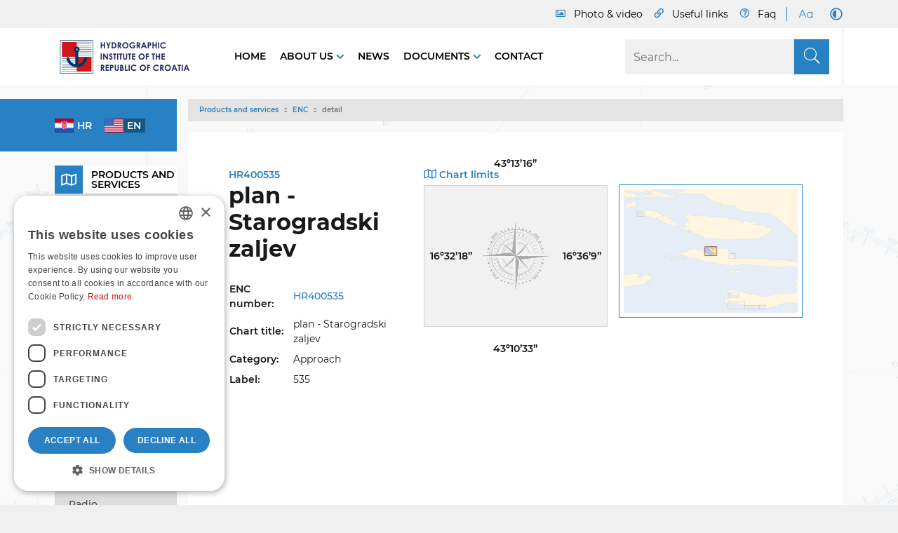

--- FILE ---
content_type: text/html; charset=utf-8
request_url: https://www.hhi.hr/en/products-and-services/enc/detail/emid/2425
body_size: 16070
content:
<!DOCTYPE html>
<html  lang="en-US">
<head id="Head"><meta name="viewport" content="width=device-width, initial-scale=1, shrink-to-fit=no" />     
          <!-- Google Tag Manager -->
          <script>(function(w,d,s,l,i){w[l]=w[l]||[];w[l].push({'gtm.start':
          new Date().getTime(),event:'gtm.js'});var f=d.getElementsByTagName(s)[0],
          j=d.createElement(s),dl=l!='dataLayer'?'&l='+l:'';j.async=true;j.src=
          'https://www.googletagmanager.com/gtm.js?id='+i+dl;f.parentNode.insertBefore(j,f);
          })(window,document,'script','dataLayer','GTM-MH75SFX2');</script>
          <!-- End Google Tag Manager -->
        <meta content="text/html; charset=UTF-8" http-equiv="Content-Type" /><title>
	detail | HHI
</title><meta id="MetaRobots" name="robots" content="INDEX, FOLLOW" /><link href="/DependencyHandler.axd/7af9f13b4b0d3200676dcc89aa152413/137/css" type="text/css" rel="stylesheet"/><script src="/DependencyHandler.axd/9b6abf95bc234f437fe51397c3e348e3/137/js" type="text/javascript"></script><link rel='SHORTCUT ICON' href='/Portals/0/favicon.ico?ver=-vwtZjyv7pAka3qIwR0wmw%3d%3d' type='image/x-icon' />     
        
<!-- Global site tag (gtag.js) - Google Analytics -->
<script async src="https://www.googletagmanager.com/gtag/js?id=G-C6JTBWDMSV"></script>
<script>
  window.dataLayer = window.dataLayer || [];
  function gtag(){dataLayer.push(arguments);}
  gtag('js', new Date());

  gtag('config', 'G-C6JTBWDMSV');
</script>

			   
        
		  <meta name="mobile-web-app-capable" content="yes" /><meta name="apple-mobile-web-app-title" content="StarterKit" /><meta name="application-name" content="StarterKit" /><meta name="msapplication-TileColor" content="#2b5797" /><meta name="msapplication-TileImage" content="/Portals/_default/Skins/Sistemi.Bootstrap4/images/favicons/ms-icon-144x144.png?v=dLLkRzL3MB" /><meta name="msapplication-config" content="/Portals/_default/Skins/Sistemi.Bootstrap4/images/favicons/browserconfig.xml?v=dLLkRzL3MB" /><meta name="theme-color" content="#ffffff" /></head>
<body id="Body" class=" tab-id-224 tab-level-2 root-id-152 lang-en c-page--inner portal-0 c-page--default ">     
					<!-- Google Tag Manager (noscript) --> 
					<noscript><iframe src="https://www.googletagmanager.com/ns.html?id=GTM-MH75SFX2"
					height="0" width="0" style="display:none;visibility:hidden"></iframe></noscript>
					<!-- End Google Tag Manager (noscript) -->
				

    <form method="post" action="/en/products-and-services/enc/detail/emid/2425" id="Form" enctype="multipart/form-data">
<div class="aspNetHidden">
<input type="hidden" name="__EVENTTARGET" id="__EVENTTARGET" value="" />
<input type="hidden" name="__EVENTARGUMENT" id="__EVENTARGUMENT" value="" />
<input type="hidden" name="__VIEWSTATE" id="__VIEWSTATE" value="Y8sqEzGroMHg2so8Z1KM6rKGagCU23VDfwdZK3BsxuDY6jCYdhqpBnLkdDObjug88leJKPQx31CfosYa273/RnxDc6GDn+u+2gK/d/tEze8v/[base64]/JCl7sf1nbZfaxJOzVoIWJaQ6oe+JoguIz8CfStL8Bv3zIZQzoRWr0q2w8YznzueJuQcJZSobAEpTyvUqXIN4V32KcjUIbc95jHO13wrJinoTsqkgkuQhfq+rW2NTGeQ/Fowgsjj3iDUqn9HZe17unmSD0/4dvKc0R84bQJOkck5PhGfNwcBgnpSouD2dyuaVdoMrVYKm32MIso7mNqAFVj+Tf6vKrPbsLhBeRBShN/Bp1kQHTeRXOgJsw0yTm0/bshelDpILK/k+MrgJiVttaZ2Y5LkYZ9tuJlNYwnw3lh+Qz9urFKY+EG2WZ9HW4FhdNZ7wHW7R3F2KNABekJDf+o0eVQJw/oH7JNok/m80USOb24Gy7Afxd2v5t8wupAZUYRn6pbC+egg/z9WTaCcsphfuD0tOvvnOlcHTY2e3wpcvKhcq4lWzjw+LrgnWcgAu8emeq9j43+F9rjixDCv9zUiDaA3mdavZ55Eg1wLcF/SbHeyXAnhxz+KLzUKgUOBVHBwcXz1A9mXje9kcHvY5ucwhDkdnL3V2eiXznlXJNyAa0FkKjkkIeV3g93iyQZMzUxV6hM6Sej4ToRwlQAOrB8pdZ+o61w+qzpK3mmKQaU8nI8z0jwVEaiLl/IuqQfPFhDcUjOUaQiuqNj4J4+Tivh9idNNlDIQh5TPmOnAo5vJSqRedLy/ROrUO7CcZrafr1q8japGbdA78nsGxRHwRwOP0vwX8FqDeV9ZQ5SVnZrcbzhnz" />
</div>

<script type="text/javascript">
//<![CDATA[
var theForm = document.forms['Form'];
if (!theForm) {
    theForm = document.Form;
}
function __doPostBack(eventTarget, eventArgument) {
    if (!theForm.onsubmit || (theForm.onsubmit() != false)) {
        theForm.__EVENTTARGET.value = eventTarget;
        theForm.__EVENTARGUMENT.value = eventArgument;
        theForm.submit();
    }
}
//]]>
</script>


<script src="/WebResource.axd?d=pynGkmcFUV2Rg9zBbFkeq-l0KEE2mWyErQHTnSoBJ5INIkBBCaicioLNEP41&amp;t=638465094520000000" type="text/javascript"></script>


<script src="/ScriptResource.axd?d=NJmAwtEo3Ira9tN1K6S-RbmQSaXLA7IRbPW2x_tzzEtJwUAU64lBywcGYaI1wPUDPv5Djl1l-oMT-n-0EhNxAOBL-WAHfioUXM3mdbMTQosQ_kexquZ0jz1TDYMzHYrjtSpTGQ2&amp;t=2e7d0aca" type="text/javascript"></script>
<script src="/ScriptResource.axd?d=dwY9oWetJoIL_XOodtg5DCRjKe4Vit9F4wgYvx0hKQybXJRQHsNpGM5VgN2eDmr7T7DQO2tg41AuhP-WZS5eSa6zLSF05tT_hufEyl7ticq7HvHAR79Qqzk1S8c6KpYHlhg06uT_d41oXRk30&amp;t=2e7d0aca" type="text/javascript"></script>
<div class="aspNetHidden">

	<input type="hidden" name="__VIEWSTATEGENERATOR" id="__VIEWSTATEGENERATOR" value="CA0B0334" />
	<input type="hidden" name="__VIEWSTATEENCRYPTED" id="__VIEWSTATEENCRYPTED" value="" />
	<input type="hidden" name="__EVENTVALIDATION" id="__EVENTVALIDATION" value="XX7numGppjDdeggtdtF2h0yWu/ZYqr6SIprWCO3eGk9ZpNUI++8WaGOx1wkhT0g4yqTwe7bri8kPQncWBoqS9AkdAH6kDbaNi0kdmaH4EU8ya8ACWRm9ZWxQLH5JhbEWjjS4rwlhwRKj0ttlXYVrSzVhM6v3LA4EYDltsFNQDiQ6UH15tV5+4anJPbcxaXsCzixijw==" />
</div><script src="/DependencyHandler.axd/78521b34cc1e03c43a8fdaf19a8227e9/137/js" type="text/javascript"></script>
<script type="text/javascript">
//<![CDATA[
Sys.WebForms.PageRequestManager._initialize('ScriptManager', 'Form', [], [], [], 90, '');
//]]>
</script>

        
        
        



















          <script>
			const bodyHasClass = document.body.classList.contains(
					'lang-hr'
					);
			var lang = '';
			if (bodyHasClass) {
			lang = 'hr';
			} else {
			lang = 'en';
			}
			document.write('<script async src="https://api.omoguru.com/omoguruwidget/js/OmoWidget_v2.js" client-url="https://api.omoguru.com/omoguruwidget/config/hhi.json" lang="' + lang + '"><\/script>');
          </script>

<div class="l-page">
   <header class="l-header">
      <div class="c-search-overlay js-search-overlay d-none">
	<div class="c-search-overlay__wrapper container">

		<a class="c-search-overlay__close-button js-toggle-search-overlay">
			<svg xmlns="http://www.w3.org/2000/svg" width="20" height="20" viewBox="0 0 15 15"
			fill="none" stroke="blue">
				<path stroke-width="2.5" stroke-miterlimit="10" d="M15 0L0 15M0 0l15 15"></path>
			</svg>
		</a>

		<section class="c-search-overlay__content">
			<div class="c-search-form">
				<span id="dnn_dnnSearchOverlay_ClassicSearch">
    
    
    <span class="searchInputContainer" data-moreresults="See More Results" data-noresult="No Results Found">
        <input name="dnn$dnnSearchOverlay$txtSearch" type="text" maxlength="255" size="20" id="dnn_dnnSearchOverlay_txtSearch" class="NormalTextBox" aria-label="Search" autocomplete="off" placeholder="Search..." />
        <a class="dnnSearchBoxClearText" title="Clear search text"></a>
    </span>
    <a id="dnn_dnnSearchOverlay_cmdSearch" class="c-search-form__button js-search-form__button" href="javascript:__doPostBack(&#39;dnn$dnnSearchOverlay$cmdSearch&#39;,&#39;&#39;)">Search</a>
</span>


<script type="text/javascript">
    $(function() {
        if (typeof dnn != "undefined" && typeof dnn.searchSkinObject != "undefined") {
            var searchSkinObject = new dnn.searchSkinObject({
                delayTriggerAutoSearch : 400,
                minCharRequiredTriggerAutoSearch : 2,
                searchType: 'S',
                enableWildSearch: true,
                cultureCode: 'en-US',
                portalId: -1
                }
            );
            searchSkinObject.init();
            
            
            // attach classic search
            var siteBtn = $('#dnn_dnnSearchOverlay_SiteRadioButton');
            var webBtn = $('#dnn_dnnSearchOverlay_WebRadioButton');
            var clickHandler = function() {
                if (siteBtn.is(':checked')) searchSkinObject.settings.searchType = 'S';
                else searchSkinObject.settings.searchType = 'W';
            };
            siteBtn.on('change', clickHandler);
            webBtn.on('change', clickHandler);
            
            
        }
    });
</script>

			</div>
		</section>
		
	</div>
</div>

<script>
// Moved to main scripts.js
// Enable if standalone
/*
document.addEventListener("DOMContentLoaded", function() 
{	
	//
	// toggle overlay visibility
	//
	var searchControls = document.querySelectorAll('.js-toggle-search-overlay');
	searchControls.forEach(function(el) {
		el.addEventListener('click', toggleElement);
	});
	function toggleElement(){
		document.querySelector('.js-search-overlay').classList.toggle('d-none');
	}
	//
	// in form search button, remove default text and replace with search icon
	// not available in resx
	//
	var searchFormButton = document.querySelector('.js-search-form__button');
	searchFormButton.innerHTML='<span class="c-search__icon"><svg width="12" height="13" viewBox="0 0 12 13" fill="black" xmlns="http://www.w3.org/2000/svg"><path d="M11.9062 11.4922L9.07031 8.65625C9 8.60938 8.92969 8.5625 8.85938 8.5625H8.55469C9.28125 7.71875 9.75 6.59375 9.75 5.375C9.75 2.70312 7.54688 0.5 4.875 0.5C2.17969 0.5 0 2.70312 0 5.375C0 8.07031 2.17969 10.25 4.875 10.25C6.09375 10.25 7.19531 9.80469 8.0625 9.07812V9.38281C8.0625 9.45312 8.08594 9.52344 8.13281 9.59375L10.9688 12.4297C11.0859 12.5469 11.2734 12.5469 11.3672 12.4297L11.9062 11.8906C12.0234 11.7969 12.0234 11.6094 11.9062 11.4922ZM4.875 9.125C2.78906 9.125 1.125 7.46094 1.125 5.375C1.125 3.3125 2.78906 1.625 4.875 1.625C6.9375 1.625 8.625 3.3125 8.625 5.375C8.625 7.46094 6.9375 9.125 4.875 9.125Z"/></svg></span>';

});
*/
</script>


   <section class="l-header--top l-header__row">
      <div class="l-container"><div class="l-row">
         <div class="l-header__menu-wrapper">
            <nav class="l-nav__top">
                  <div class="c-top-menu">
                     
<nav id='nms-5d07cf47' class='nms-page-links nms-page-links--accordion '><ul class='c-list'>

                     <li class='c-item c-topmenu-foto'>
                        <a class='c-item__link' href='https://www.hhi.hr/en/photo-video' target='_self' ><span class='o-title'>Photo & video</span></a>
                     </li>
                  
                     <li class='c-item c-topmenu-links'>
                        <a class='c-item__link' href='https://www.hhi.hr/en/useful-links' target='_self' ><span class='o-title'>Useful links</span></a>
                     </li>
                  
                     <li class='c-item c-topmenu-faq'>
                        <a class='c-item__link' href='https://www.hhi.hr/en/faq' target='_self' ><span class='o-title'>Faq</span></a>
                     </li>
                  </ul></nav>



                  </div>
               
<nav id='nms-5c36037d' class='nms-page-links nms-page-links--accordion '><ul class='c-list'>

                     <li class='c-item large-font-switch'>
                        <a class='c-item__link' href='javascript:toggleLargeFonts()' target='_self' aria-label='Large Fonts'><object class='o-image o-image--svg-object' type='image/svg+xml' data='/Portals/0/adam/PageLinks/SLkQL6tOzUObg5-v2qUkIg/Icon/bigFont.svg'></object></a>
                     </li>
                  
                     <li class='c-item dark-mode-switch'>
                        <a class='c-item__link' href='javascript:toggleDarkMode()' target='_self' aria-label='Dark Mode'><object class='o-image o-image--svg-object' type='image/svg+xml' data='/Portals/0/adam/PageLinks/rMCLZLTrQUqrHT6ccdSK4g/Icon/.svg'></object></a>
                     </li>
                  </ul></nav>



          
               </nav>
            </nav>
         </div>
      </div></div>
   </section>


<section class="l-header--main l-header__row">
   <div class="l-container"><div class="l-row">

      <div class="l-header__menu-wrapper l-header__main-menu-wrapper">

         <div class="l-logo">
            <a id="dnn_dnnLOGOHeader_hypLogo" title="HHI" aria-label="HHI" href="https://www.hhi.hr/en/"><img id="dnn_dnnLOGOHeader_imgLogo" class="c-logo" src="/Portals/0/logo-t2-eng.png?ver=U9sgG5ftA1LjQCYV99aQPg%3d%3d" alt="HHI" /></a>
            <a href="/">
               <img src="/Portals/0/logo-t-dark.png?ver=ntU3R2S4g6BS7u-dwOstng%3d%3d" class="dark-logo dark-logo-hr" alt="HHI-dark" />
            </a>
            <a href="/">
               <img src="/Portals/0/logo-t2-eng-dark.png?ver=ntU3R2S4g6BS7u-dwOstng%3d%3d" class="dark-logo dark-logo-eng" alt="HHI-dark" />
            </a>
         </div>

         <div class="l-header--main-right">
               <nav class="l-nav__main">
                  <ul class="c-list">
                     


 


<nav class="l-nav-main l-nav-main--sidemega-nav">
			<ul class="c-nav c-nav--main" role="navigation" aria-label="Primary navigation">

				<li class="c-item c-item--main ">
						<a href="https://www.hhi.hr/en/" class="c-item__link">
							Home
						</a>

				</li>
				<li class="c-item c-item--main has-children">
						<a href="https://www.hhi.hr/en/about-us" class="c-item__link">
							About us
						</a>

						<div class="l-submenu-box">
							<div class="container">
								<div class="c-item-wrapper">
													<ul class="c-nav-submenu c-nav-submenu__columns">

					

			<div class='c-item '><a class='c-item__link selected-False active-False'
		href='https://www.hhi.hr/en/about-us/about-institute'>About Institute</a></div>
					
				</ul><!-- ./submenu -->
				<ul class="c-nav-submenu c-nav-submenu__columns">

					

			<div class='c-item has-children'><a class='c-item__link selected-False active-False'
		href='https://www.hhi.hr/en/about-us/organisational-structure-organigram'>Organisational Structure - Organigram</a></div>
					
	<ul class="c-nav-submenu c-nav-submenu__list">

		<li class='c-item'><a class='c-item__link selected-False active-False'
		href='https://www.hhi.hr/en/about-us/organisational-structure-organigram/hydrographic-survey-office'>Hydrographic Survey Office</a></li>
		<li class='c-item'><a class='c-item__link selected-False active-False'
		href='https://www.hhi.hr/en/about-us/organisational-structure-organigram/safety-of-navigation-and-cartography-office'>Safety of Navigation and Cartography Office</a></li>
		<li class='c-item'><a class='c-item__link selected-False active-False'
		href='https://www.hhi.hr/en/about-us/organisational-structure-organigram/legal-finance-and-it-office'>Legal, Finance and IT Office</a></li>
		<li class='c-item'><a class='c-item__link selected-False active-False'
		href='https://www.hhi.hr/en/about-us/organisational-structure-organigram/international-and-eu-relations-and-quality-control-office'>International and EU Relations and Quality Control Office</a></li>
		<li class='c-item'><a class='c-item__link selected-False active-False'
		href='https://www.hhi.hr/en/about-us/organisational-structure-organigram/publishing-and-technical-office'>Publishing and Technical Office</a></li>	</ul><!-- ./submenu -->
				</ul><!-- ./submenu -->
				<ul class="c-nav-submenu c-nav-submenu__columns">

					

			<div class='c-item has-children'><a class='c-item__link selected-False active-False'
		href='https://www.hhi.hr/en/about-us/survey-vessels-and-equipment'>Survey Vessels and Equipment</a></div>
					
	<ul class="c-nav-submenu c-nav-submenu__list">

		<li class='c-item'><a class='c-item__link selected-False active-False'
		href='https://www.hhi.hr/en/about-us/survey-vessels-and-equipment/sv-hidra'>SV Hidra</a></li>
		<li class='c-item'><a class='c-item__link selected-False active-False'
		href='https://www.hhi.hr/en/about-us/survey-vessels-and-equipment/sv-palagruza'>SV Palagruža</a></li>
		<li class='c-item'><a class='c-item__link selected-False active-False'
		href='https://www.hhi.hr/en/about-us/survey-vessels-and-equipment/multibeam'>Multibeam</a></li>
		<li class='c-item'><a class='c-item__link selected-False active-False'
		href='https://www.hhi.hr/en/about-us/survey-vessels-and-equipment/waverider'>Waverider</a></li>
		<li class='c-item'><a class='c-item__link selected-False active-False'
		href='https://www.hhi.hr/en/about-us/survey-vessels-and-equipment/scanner'>Scanner</a></li>	</ul><!-- ./submenu -->
				</ul><!-- ./submenu -->
				<ul class="c-nav-submenu c-nav-submenu__columns">

					

			<div class='c-item '><a class='c-item__link selected-False active-False'
		href='https://www.hhi.hr/en/about-us/scientific-and-technical-papers'>Scientific and technical papers</a></div>
					
				</ul><!-- ./submenu -->
				<ul class="c-nav-submenu c-nav-submenu__columns">

					

			<div class='c-item has-children'><a class='c-item__link selected-False active-False'
		href='https://www.hhi.hr/en/about-us/projects'>Projects</a></div>
					
	<ul class="c-nav-submenu c-nav-submenu__list">

		<li class='c-item'><a class='c-item__link selected-False active-False'
		href='https://www.hhi.hr/en/about-us/projects/eu-project-core'>EU - Project Core</a></li>
		<li class='c-item'><a class='c-item__link selected-False active-False'
		href='https://www.hhi.hr/en/about-us/projects/eu-project-jaspper'>EU - project JASPPer</a></li>
		<li class='c-item'><a class='c-item__link selected-False active-False'
		href='https://www.hhi.hr/en/about-us/projects/eu-project-nautour'>EU Project NauTour</a></li>
		<li class='c-item'><a class='c-item__link selected-False active-False'
		href='https://www.hhi.hr/en/about-us/projects/small-occasionally-inhabited-or-uninhabited-islands-and-islets-mpnnoo'>Small, occasionally inhabited or uninhabited islands and islets (MPNNOo)</a></li>
		<li class='c-item'><a class='c-item__link selected-False active-False'
		href='https://www.hhi.hr/en/about-us/projects/place-of-refuge'>Place of Refuge</a></li>
		<li class='c-item'><a class='c-item__link selected-False active-False'
		href='https://www.hhi.hr/en/about-us/projects/adriatic-sea-level'>Adriatic Sea Level</a></li>
		<li class='c-item'><a class='c-item__link selected-False active-False'
		href='https://www.hhi.hr/en/about-us/projects/living-archipelago-in-croatia'>Living Archipelago in Croatia</a></li>	</ul><!-- ./submenu -->
				</ul><!-- ./submenu -->
				<ul class="c-nav-submenu c-nav-submenu__columns">

					

			<div class='c-item has-children'><a class='c-item__link selected-False active-False'
		href='https://www.hhi.hr/en/about-us/library'>Library</a></div>
					
	<ul class="c-nav-submenu c-nav-submenu__list">

		<li class='c-item'><a class='c-item__link selected-False active-False'
		href='https://www.hhi.hr/en/about-us/library/book-searching'>Book searching</a></li>	</ul><!-- ./submenu -->
				</ul><!-- ./submenu -->
				<ul class="c-nav-submenu c-nav-submenu__columns">

					

			<div class='c-item '><a class='c-item__link selected-False active-False'
		href='https://www.hhi.hr/en/about-us/history-of-hydrography-exhibition-space'>History of hydrography - exhibition space</a></div>
					
				</ul><!-- ./submenu -->
				<ul class="c-nav-submenu c-nav-submenu__columns">

					

			<div class='c-item '><a class='c-item__link selected-False active-False'
		href='https://www.hhi.hr/en/about-us/contact'>Contact</a></div>
					
				</ul><!-- ./submenu -->

								</div>		
							</div>
						</div>
				</li>
				<li class="c-item c-item--main ">
						<a href="https://www.hhi.hr/en/news" class="c-item__link">
							News
						</a>

				</li>
				<li class="c-item c-item--main has-children">
						<a href="https://www.hhi.hr/en/documents" class="c-item__link">
							Documents
						</a>

						<div class="l-submenu-box">
							<div class="container">
								<div class="c-item-wrapper">
													<ul class="c-nav-submenu c-nav-submenu__columns">

					

			<div class='c-item '><a class='c-item__link selected-False active-False'
		href='https://www.hhi.hr/en/documents/information-access-right'>Information access right</a></div>
					
				</ul><!-- ./submenu -->
				<ul class="c-nav-submenu c-nav-submenu__columns">

					

			<div class='c-item '><a class='c-item__link selected-False active-False'
		href='https://www.hhi.hr/en/documents/accessibility-statement'>Accessibility statement</a></div>
					
				</ul><!-- ./submenu -->
				<ul class="c-nav-submenu c-nav-submenu__columns">

					

			<div class='c-item '><a class='c-item__link selected-False active-False'
		href='https://www.hhi.hr/en/documents/quality-management'>Quality management</a></div>
					
				</ul><!-- ./submenu -->
				<ul class="c-nav-submenu c-nav-submenu__columns">

					

			<div class='c-item '><a class='c-item__link selected-False active-False'
		href='https://www.hhi.hr/en/documents/graphic-standards'>Graphic standards</a></div>
					
				</ul><!-- ./submenu -->
				<ul class="c-nav-submenu c-nav-submenu__columns">

					

			<div class='c-item '><a class='c-item__link selected-False active-False'
		href='https://www.hhi.hr/en/documents/copyright-legal-notices'>Copyright – Legal notices</a></div>
					
				</ul><!-- ./submenu -->
				<ul class="c-nav-submenu c-nav-submenu__columns">

					

			<div class='c-item '><a class='c-item__link selected-False active-False'
		href='https://www.hhi.hr/en/documents/licensed-use-of-data'>Licensed use of data</a></div>
					
				</ul><!-- ./submenu -->
				<ul class="c-nav-submenu c-nav-submenu__columns">

					

			<div class='c-item '><a class='c-item__link selected-False active-False'
		href='https://www.hhi.hr/en/documents/cookies-settings'>Cookies settings</a></div>
					
				</ul><!-- ./submenu -->

								</div>		
							</div>
						</div>
				</li>
				<li class="c-item c-item--main ">
						<a href="https://www.hhi.hr/en/about-us/contact" class="c-item__link">
							Contact
						</a>

				</li>

			
			
			
		</ul>

</nav>

                  </ul>
               </nav>
               <div class="l-search__button">
                  <span id="dnn_dnnSearch_ClassicSearch">
    
    
    <span class="searchInputContainer" data-moreresults="See More Results" data-noresult="No Results Found">
        <input name="dnn$dnnSearch$txtSearch" type="text" maxlength="255" size="20" id="dnn_dnnSearch_txtSearch" class="NormalTextBox" aria-label="Search" autocomplete="off" placeholder="Search..." />
        <a class="dnnSearchBoxClearText" title="Clear search text"></a>
    </span>
    <a id="dnn_dnnSearch_cmdSearch" class="SkinObject" href="javascript:__doPostBack(&#39;dnn$dnnSearch$cmdSearch&#39;,&#39;&#39;)">S</a>
</span>


<script type="text/javascript">
    $(function() {
        if (typeof dnn != "undefined" && typeof dnn.searchSkinObject != "undefined") {
            var searchSkinObject = new dnn.searchSkinObject({
                delayTriggerAutoSearch : 400,
                minCharRequiredTriggerAutoSearch : 2,
                searchType: 'S',
                enableWildSearch: true,
                cultureCode: 'en-US',
                portalId: -1
                }
            );
            searchSkinObject.init();
            
            
            // attach classic search
            var siteBtn = $('#dnn_dnnSearch_SiteRadioButton');
            var webBtn = $('#dnn_dnnSearch_WebRadioButton');
            var clickHandler = function() {
                if (siteBtn.is(':checked')) searchSkinObject.settings.searchType = 'S';
                else searchSkinObject.settings.searchType = 'W';
            };
            siteBtn.on('change', clickHandler);
            webBtn.on('change', clickHandler);
            
            
        }
    });
</script>


               </div>   
               <div class="d-flex d-lg-none mr-4">            
                  <div class="language-object" >


   <nav class="dropdown c-lang__twoletters--dropdown">
   <a class="btn btn-primary dropdown-toggle" href="#" role="button" id="dropdownMenuLink" data-toggle="dropdown" aria-haspopup="true" aria-expanded="false">
      en
   </a>

   <div class="dropdown-menu c-list" aria-labelledby="dropdownMenuLink">

   <a class="c-item dropdown-item" href="https://www.hhi.hr/en/products-and-services/enc/detail/emid/2425">en</a>

   <a class="c-item dropdown-item" href="https://www.hhi.hr/proizvodi-i-usluge/elektronicke-navigacijske-karte-enc/detalj/emid/2425">hr</a>
</div></nav>
</div>
<style>
   .c-lang__twoletters--dropdown .dropdown-menu { min-width: auto; }
   .c-lang__twoletters--dropdown .c-item { text-transform: uppercase; }
</style>

               </div>
               <div class="l-search__button-mob">
                  <span class="c-search__icon js-toggle-search-overlay">
   <svg width="24" height="25" viewBox="0 0 24 25" fill="none" xmlns="http://www.w3.org/2000/svg">
   <path d="M23.8125 22.5938L17.7656 16.5469C17.6719 16.4531 17.5312 16.4062 17.3906 16.4062H16.875C18.5156 14.625 19.5 12.3281 19.5 9.75C19.5 4.40625 15.0938 0 9.75 0C4.35938 0 0 4.40625 0 9.75C0 15.1406 4.35938 19.5 9.75 19.5C12.2812 19.5 14.625 18.5156 16.3594 16.9219V17.3906C16.3594 17.5781 16.4062 17.7188 16.5 17.8125L22.5469 23.8594C22.7812 24.0938 23.1094 24.0938 23.3438 23.8594L23.8125 23.3906C24.0469 23.1562 24.0469 22.8281 23.8125 22.5938ZM9.75 18C5.15625 18 1.5 14.3438 1.5 9.75C1.5 5.20312 5.15625 1.5 9.75 1.5C14.2969 1.5 18 5.20312 18 9.75C18 14.3438 14.2969 18 9.75 18Z" fill="#2881C3"/>
   </svg>
</span>

               </div>
               <nav class="l-nav__mmenu">
                  <a href="#js-offcanvas-nav" class="js-mmenu-button"><span class="icon icon-menu"></span></a>
<nav id="js-offcanvas-nav" class="offcanvas-nav" style="display:none">
	<ul>
		


        
            <li class="first">
                    <a href="https://www.hhi.hr/en/">Home</a>
                            </li>
            <li class="Active has-children">
                    <a href="https://www.hhi.hr/en/products-and-services">Products and services</a>
                                    <ul>
                            
            <li class="first has-children">
                    <a href="https://www.hhi.hr/en/products-and-services/nautical-charts">Nautical charts</a>
                                    <ul>
                            
            <li class="first last">
                    <a href="https://www.hhi.hr/en/products-and-services/nautical-charts/detail">detail</a>
                            </li>
        

                    </ul>
            </li>
            <li class="Active has-children">
                    <a href="https://www.hhi.hr/en/products-and-services/enc">ENC</a>
                                    <ul>
                            
            <li class="first last Active Selected">
                    <a href="https://www.hhi.hr/en/products-and-services/enc/detail">detail</a>
                            </li>
        

                    </ul>
            </li>
            <li class="has-children">
                    <a href="https://www.hhi.hr/en/products-and-services/official-navigational-publications">Official Navigational publications</a>
                                    <ul>
                            
            <li class="first last">
                    <a href="https://www.hhi.hr/en/products-and-services/official-navigational-publications/detail">detail</a>
                            </li>
        

                    </ul>
            </li>
            <li class="">
                    <a href="https://www.hhi.hr/en/products-and-services/hhi-service-catalog">HHI Service catalog</a>
                            </li>
            <li class="last">
                    <a href="https://www.hhi.hr/en/products-and-services/where-to-buy">Where to buy?</a>
                            </li>
        

                    </ul>
            </li>
            <li class="has-children">
                    <a href="https://www.hhi.hr/en/e-services">e-Services</a>
                                    <ul>
                            
            <li class="first">
                    <a href="https://www.hhi.hr/en/e-services/radio-navigational-warnings">Radio Navigational Warnings</a>
                            </li>
            <li class="has-children">
                    <a href="https://www.hhi.hr/en/e-services/notice-to-mariners">Notice to Mariners</a>
                                    <ul>
                            
            <li class="first last">
                    <a href="https://www.hhi.hr/en/e-services/notice-to-mariners/detail">detail</a>
                            </li>
        

                    </ul>
            </li>
            <li class="">
                    <a href="https://www.hhi.hr/en/e-services/hydrographic-survey-register">Hydrographic survey register</a>
                            </li>
            <li class="">
                    <a href="https://geoadriatic.hhi.hr/en" target="_blank">GeoAdriatic</a>
                            </li>
            <li class="">
                    <a href="https://adriaticsea.hhi.hr/site/login" target="_blank">Adriatic Sea</a>
                            </li>
            <li class="">
                    <a href="https://www.hhi.hr/en/e-services/mobile-app">Mobile App</a>
                            </li>
            <li class="last">
                    <a href="https://www.hhi.hr/en/e-services/other-e-services-and-applications">Other e-Services and applications</a>
                            </li>
        

                    </ul>
            </li>
            <li class="has-children">
                    <a href="https://www.hhi.hr/en/about-us">About us</a>
                                    <ul>
                            
            <li class="first">
                    <a href="https://www.hhi.hr/en/about-us/about-institute">About Institute</a>
                            </li>
            <li class="has-children">
                    <a href="https://www.hhi.hr/en/about-us/organisational-structure-organigram">Organisational Structure - Organigram</a>
                                    <ul>
                            
            <li class="first">
                    <a href="https://www.hhi.hr/en/about-us/organisational-structure-organigram/hydrographic-survey-office">Hydrographic Survey Office</a>
                            </li>
            <li class="">
                    <a href="https://www.hhi.hr/en/about-us/organisational-structure-organigram/safety-of-navigation-and-cartography-office">Safety of Navigation and Cartography Office</a>
                            </li>
            <li class="">
                    <a href="https://www.hhi.hr/en/about-us/organisational-structure-organigram/legal-finance-and-it-office">Legal, Finance and IT Office</a>
                            </li>
            <li class="">
                    <a href="https://www.hhi.hr/en/about-us/organisational-structure-organigram/international-and-eu-relations-and-quality-control-office">International and EU Relations and Quality Control Office</a>
                            </li>
            <li class="last">
                    <a href="https://www.hhi.hr/en/about-us/organisational-structure-organigram/publishing-and-technical-office">Publishing and Technical Office</a>
                            </li>
        

                    </ul>
            </li>
            <li class="has-children">
                    <a href="https://www.hhi.hr/en/about-us/survey-vessels-and-equipment">Survey Vessels and Equipment</a>
                                    <ul>
                            
            <li class="first">
                    <a href="https://www.hhi.hr/en/about-us/survey-vessels-and-equipment/sv-hidra">SV Hidra</a>
                            </li>
            <li class="">
                    <a href="https://www.hhi.hr/en/about-us/survey-vessels-and-equipment/sv-palagruza">SV Palagruža</a>
                            </li>
            <li class="">
                    <a href="https://www.hhi.hr/en/about-us/survey-vessels-and-equipment/multibeam">Multibeam</a>
                            </li>
            <li class="">
                    <a href="https://www.hhi.hr/en/about-us/survey-vessels-and-equipment/waverider">Waverider</a>
                            </li>
            <li class="last">
                    <a href="https://www.hhi.hr/en/about-us/survey-vessels-and-equipment/scanner">Scanner</a>
                            </li>
        

                    </ul>
            </li>
            <li class="">
                    <a href="https://www.hhi.hr/en/about-us/scientific-and-technical-papers">Scientific and technical papers</a>
                            </li>
            <li class="has-children">
                    <a href="https://www.hhi.hr/en/about-us/projects">Projects</a>
                                    <ul>
                            
            <li class="first">
                    <a href="https://www.hhi.hr/en/about-us/projects/eu-project-core">EU - Project Core</a>
                            </li>
            <li class="">
                    <a href="https://www.hhi.hr/en/about-us/projects/eu-project-jaspper">EU - project JASPPer</a>
                            </li>
            <li class="">
                    <a href="https://www.hhi.hr/en/about-us/projects/eu-project-nautour">EU Project NauTour</a>
                            </li>
            <li class="">
                    <a href="https://www.hhi.hr/en/about-us/projects/small-occasionally-inhabited-or-uninhabited-islands-and-islets-mpnnoo">Small, occasionally inhabited or uninhabited islands and islets (MPNNOo)</a>
                            </li>
            <li class="">
                    <a href="https://www.hhi.hr/en/about-us/projects/place-of-refuge">Place of Refuge</a>
                            </li>
            <li class="">
                    <a href="https://www.hhi.hr/en/about-us/projects/adriatic-sea-level">Adriatic Sea Level</a>
                            </li>
            <li class="last">
                    <a href="https://www.hhi.hr/en/about-us/projects/living-archipelago-in-croatia">Living Archipelago in Croatia</a>
                            </li>
        

                    </ul>
            </li>
            <li class="has-children">
                    <a href="https://www.hhi.hr/en/about-us/library">Library</a>
                                    <ul>
                            
            <li class="first last">
                    <a href="https://www.hhi.hr/en/about-us/library/book-searching">Book searching</a>
                            </li>
        

                    </ul>
            </li>
            <li class="">
                    <a href="https://www.hhi.hr/en/about-us/history-of-hydrography-exhibition-space">History of hydrography - exhibition space</a>
                            </li>
            <li class="last">
                    <a href="https://www.hhi.hr/en/about-us/contact">Contact</a>
                            </li>
        

                    </ul>
            </li>
            <li class="">
                    <a href="https://www.hhi.hr/en/news">News</a>
                            </li>
            <li class="has-children">
                    <a href="https://www.hhi.hr/en/documents">Documents</a>
                                    <ul>
                            
            <li class="first">
                    <a href="https://www.hhi.hr/en/documents/information-access-right">Information access right</a>
                            </li>
            <li class="">
                    <a href="https://www.hhi.hr/en/documents/accessibility-statement">Accessibility statement</a>
                            </li>
            <li class="">
                    <a href="https://www.hhi.hr/en/documents/quality-management">Quality management</a>
                            </li>
            <li class="">
                    <a href="https://www.hhi.hr/en/documents/graphic-standards">Graphic standards</a>
                            </li>
            <li class="">
                    <a href="https://www.hhi.hr/en/documents/copyright-legal-notices">Copyright – Legal notices</a>
                            </li>
            <li class="">
                    <a href="https://www.hhi.hr/en/documents/licensed-use-of-data">Licensed use of data</a>
                            </li>
            <li class="last">
                    <a href="https://www.hhi.hr/en/documents/cookies-settings">Cookies settings</a>
                            </li>
        

                    </ul>
            </li>
            <li class="last">
                    <a href="https://www.hhi.hr/en/about-us/contact">Contact</a>
                            </li>
        


	</ul>
</nav>

<script>
document.addEventListener ( "DOMContentLoaded", function() 
{
	const mmenuButton = document.querySelector('.js-mmenu-button');

	new Mmenu( "#js-offcanvas-nav", 
		{
			hooks: {
				"openPanel:start": (panel) => {
					const ul = panel.querySelector('ul');
					const mmNavbarTitle = panel.querySelector('.mm-navbar__title');
					if(ul.dataset.parentName) mmNavbarTitle.innerHTML = "<div class='l-title'><h3 class='c-title'>"+ul.dataset.parentName+"</h3><h4 class='c-subtitle'>"+bodyTypesTitle+"</h4></div>";
				}
			},
			setSelected: {
				"current":true,
				"current":"detect",
				"parent":true
			},
		
			navbars: [
				{
					"position": "top",
					"content": [
						"<a href='/'><img src='/Portals/0/logo-t2-eng.png'/></a>", "close"
					]
				},
				{
					"position": "bottom",
					"content": [
					]
				}
			],
			
			extensions: [
				"position-front",
				"position-right",
				// "pagedim-black"
			],
		},
		{
			// configuration
			// offCanvas: { page: { nodetype: "form", selector: "#Form" } }
			offCanvas: 
			{
				page: { 
					nodetype: "form", 
					selector: "#Form" 
				} 
			}
		}
	);
});
</script>

<!--CDF(Javascript|/Portals/_default/skins/hhi2020/nav/mmenu/dist/mmenu/mmenu.js|DnnFormBottomProvider|98)-->

   <!--CDF(Javascript|/Portals/_default/skins/hhi2020/nav/mmenu/dist/mmenu/mmenu.polyfills.js|DnnFormBottomProvider|99)-->


<!--CDF(Css|/Portals/_default/skins/hhi2020/nav/mmenu/dist/mmenu/mmenu.css|DnnPageHeaderProvider|42)-->


<!--CDF(Css|/Portals/_default/skins/hhi2020/nav/mmenu/dist/css.css|DnnPageHeaderProvider|43)-->

               </nav>
         </div>

      </div>

   </div></div>
</section>



   </header>

   <main class="l-main container" role="main">
   <div class="row">
      <div class="col-12 col-lg-2 l-main-aside">
         <div class="language-object" >

<nav class="c-lang__twoletters">
   <span class="c-item is-active mr"><img src="/images/Flags/en-US.gif" alt="en" /><span class="c-item is-active-lang" >en</span></span><span class="mr"> </span>
   <span class="c-item c-item--alt mr">
      <a href="https://www.hhi.hr/proizvodi-i-usluge/elektronicke-navigacijske-karte-enc/detalj/emid/2425" class="o-link"><img src="/images/Flags/hr-HR.gif" alt="hr" /></a>
      <a href="https://www.hhi.hr/proizvodi-i-usluge/elektronicke-navigacijske-karte-enc/detalj/emid/2425" class="c-menu__item-link">hr</a>
   </span></nav>
</div>
<style>
   .c-lang__twoletters {
      color: white;
      opacity: 0.75;
   }
   .c-lang__twoletters .c-item { text-transform: uppercase; }
   .c-lang__twoletters .c-item .o-link:hover { opacity: 1; }
</style>

         <div class="c-proizvodi-usluge-wrap c-aside-list-wrap">
               <div class="c-title-wrap">
                  <i class="c-ikona icon-map"></i>
                  <p class="c-proizvodi-usluge-title c-title">Products and services</p>
               </div>
               
<nav id='nms-b18cf528' class='nms-page-links nms-page-links--accordion '><ul class='c-list'>

                     <li class='c-item '>
                        <a class='c-item__link' href='https://www.hhi.hr/en/products-and-services/nautical-charts' target='_self' ><span class='o-title'>Nautical charts</span></a>
                     </li>
                  
                     <li class='c-item '>
                        <a class='c-item__link' href='https://www.hhi.hr/en/products-and-services/enc' target='_self' ><span class='o-title'>ENC</span></a>
                     </li>
                  
                     <li class='c-item '>
                        <a class='c-item__link' href='https://www.hhi.hr/en/products-and-services/official-navigational-publications' target='_self' ><span class='o-title'>Official Navigational publications</span></a>
                     </li>
                  
                     <li class='c-item '>
                        <a class='c-item__link' href='https://www.hhi.hr/en/products-and-services/hhi-service-catalog' target='_self' ><span class='o-title'>HHI Service catalogue</span></a>
                     </li>
                  
                     <li class='c-item '>
                        <a class='c-item__link' href='https://www.hhi.hr/en/products-and-services/where-to-buy' target='_self' ><span class='o-title'>Where to buy?</span></a>
                     </li>
                  </ul></nav>



         </div>

         <div class="c-eservice-wrap c-aside-list-wrap">
            <div class="c-title-wrap">
               <i class="c-ikona icon-kopas"></i>
               <p class="c-proizvodi-usluge-title c-title">e-Services</p>
            </div>
               
<nav id='nms-5ecb6e18' class='nms-page-links nms-page-links--accordion '><ul class='c-list'>

                     <li class='c-item '>
                        <a class='c-item__link' href='https://www.hhi.hr/en/e-services/notice-to-mariners' target='_self' ><span class='o-title'>NTM</span></a>
                     </li>
                  
                     <li class='c-item '>
                        <a class='c-item__link' href='https://www.hhi.hr/en/e-services/radio-navigational-warnings' target='_self' ><span class='o-title'>Radio Navigational Warnings</span></a>
                     </li>
                  
                     <li class='c-item '>
                        <a class='c-item__link' href='https://www.hhi.hr/en/e-services/hydrographic-survey-register' target='_self' ><span class='o-title'>Hydrographic survey register</span></a>
                     </li>
                  
                     <li class='c-item '>
                        <a class='c-item__link' href='https://geoadriatic.hhi.hr/en' target='_blank' ><span class='o-title'>GeoAdriatic</span></a>
                     </li>
                  
                     <li class='c-item '>
                        <a class='c-item__link' href='https://www.hhi.hr/en/e-services/adriatic-sea' target='_blank' ><span class='o-title'>Adriatic Sea</span></a>
                     </li>
                  </ul></nav>



         </div>

         <div id="dnn_SidePane" class="l-pane l-pane--side DNNEmptyPane"></div>
      </div>
      <div class="col-12 col-lg-10 l-main-content">

         
         <section class="l-header__block l-header--sub l-header--breadcrumb">
            

<div class="c-breadcrumb c-breadcrumb-wrapper">
   <nav aria-label="breadcrumb" class="c-breadcrumb-container container">
      <ol class="breadcrumb">
                                   <li class="breadcrumb-item"><a href="https://www.hhi.hr/en/products-and-services">Products and services</a></li>
                      <li class="breadcrumb-item"><a href="https://www.hhi.hr/en/products-and-services/enc">ENC</a></li>
                        <li class="breadcrumb-item active" aria-current="page">detail</li>

      </ol>
   </nav>
</div>





         </section>
         <div id="dnn_TopPane" class="l-pane l-pane--main-top DNNEmptyPane"></div>
            <div id="dnn_ContentPane" class="l-pane l-pane--main"><div class="DnnModule DnnModule-2sxc-app DnnModule-757 DnnVersionableControl"><a name="757"></a>

<div class="l-mc l-mc--default">
   <div id="dnn_ctr757_ContentPane" class="l-mc__content"><!-- Start_Module_757 --><div id="dnn_ctr757_ModuleContent" class="DNNModuleContent Mod2sxcappC">
	<div class='sc-content-block'  data-cb-instance='757' data-cb-id='757'>






 
	 






<div class="app-hhi app-hhi-enc app-hhi-enc--detail" >

  <section class="container-fluid c-detail__section">
    
    


    <div class="l-main-info row">
      
      <div class="col-12 col-lg-4">
        <header class="c-item__header">
          <div class="o-suptitle">HR400535</div>
          <h2 class="o-title">plan - Starogradski zaljev</h2>
        </header>

        <section class="c-detail__section">
          <table class="c-table">
            <tr>
              <td>ENC number: </td>
              <td class="o-mark">HR400535</td>
              </tr>
            <tr>
              <td>Chart title:</td>
              <td>plan - Starogradski zaljev</td>
              </tr>
              <tr>
                <td>Category:</td>
                <td>Approach</td>
              </tr>
                                      <tr>
                <td>Label:</td>
              <td>535</td>
              </tr>
          </table>
        </section>
        
      </div>

      <div class="col-12 col-lg l-col-boxes">
        
        <section class="l-map-coordinates l-boxed">
          <header class="c-title">
            <span class="icon-map"></span>
            <span class="o-suptitle">Chart limits</span>
          </header>
          <main class="l-content">
              <div class="c-item c-item--n">43&#186;13’16”</div>
                          <div class="c-item c-item--e">16&#186;36’9”</div>
                          <div class="c-item c-item--s">43&#186;10’33”</div>
                          <div class="c-item c-item--w">16&#186;32’18”</div>
            <img src="/Portals/0/2sxc/HHI/dist/images/compass.svg" alt="" class="o-image">
          </main>
          
        </section>

      </div>

      <div class="col-12 col-lg l-col-image mb-3 mb-lg-0">

        <header class="c-item__header d-block d-lg-none">
          <div class="d-flex">
            

            <div class="c-title">
              <div class="o-suptitle">535</div>
              <h2 class="o-title">plan - Starogradski zaljev</h2>
            </div>
          </div>
        </header>

        <div class="c-image--outline">
          <div class="c-image">
            <a href="/Portals/0/adam/HHI/Evdo3EcA_ECpbsn3rJvi1w/Image/HR400535.png?w=1920" class="js-lbox">
              <img src="/Portals/0/adam/HHI/Evdo3EcA_ECpbsn3rJvi1w/Image/HR400535.png?w=640" alt="" class="o-image"
                title="HR400535 plan - Starogradski zaljev" alt="HR400535 plan - Starogradski zaljev">
            </a>
          </div>
        </div>

      </div>
      
    </div>
  </section>

  
    
</div>



<script>
  document.addEventListener('DOMContentLoaded', function() {
    new SimpleLightbox({elements: '.js-lbox'});
  });
</script>

</div>
</div><!-- End_Module_757 --></div>
</div>
</div></div>
      </div>
   </div>
  
   </main>

   <footer class="l-footer" role="contentinfo">
      <div class="l-container">  
   <div class="c-footer-col-wrap row">
      <div class="c-footer-col c-footer-col-1">
         <div class="c-footer-col-btn js-hook"></div>
             
<nav id='nms-4e690b01' class='nms-page-links nms-page-links--accordion '>
               <header class='c-list__header'><span class='o-title'>Navigation</span></header>
            <ul class='c-list'>

                     <li class='c-item '>
                        <a class='c-item__link' href='https://www.hhi.hr/en/e-services/notice-to-mariners' target='_self' ><span class='o-title'>Notice to Mariners</span></a>
                     </li>
                  
                     <li class='c-item '>
                        <a class='c-item__link' href='https://www.hhi.hr/en/e-services/radio-navigational-warnings' target='_self' ><span class='o-title'>Radio Navigational Warnings</span></a>
                     </li>
                  
                     <li class='c-item '>
                        <a class='c-item__link' href='https://cns.hhi.hr' target='_self' ><span class='o-title'>Cro Nav Support (PWA)</span></a>
                     </li>
                  </ul></nav>



      </div>
      <div class="c-footer-col c-footer-col-2">
         <div class="c-footer-col-btn js-hook"></div>
             
<nav id='nms-eff42421' class='nms-page-links nms-page-links--accordion '>
               <header class='c-list__header'><span class='o-title'>On-line</span></header>
            <ul class='c-list'>

                     <li class='c-item '>
                        <a class='c-item__link' href='https://adriaticsea.hhi.hr' target='_self' ><span class='o-title'>Operational Oceanography Data</span></a>
                     </li>
                  </ul></nav>



      </div>
      <div class="c-footer-col c-footer-col-3">
         <div class="c-footer-col-btn js-hook"></div>
             
<nav id='nms-bed8578a' class='nms-page-links nms-page-links--accordion '>
               <header class='c-list__header'><span class='o-title'>Products</span></header>
            <ul class='c-list'>

                     <li class='c-item '>
                        <a class='c-item__link' href='https://www.hhi.hr/en/products-and-services/nautical-charts' target='_self' ><span class='o-title'>Nautical Charts</span></a>
                     </li>
                  
                     <li class='c-item '>
                        <a class='c-item__link' href='https://www.hhi.hr/en/products-and-services/enc' target='_self' ><span class='o-title'>ENCs</span></a>
                     </li>
                  
                     <li class='c-item '>
                        <a class='c-item__link' href='https://www.hhi.hr/en/products-and-services/official-navigational-publications' target='_self' ><span class='o-title'>Official Navigational Publications</span></a>
                     </li>
                  </ul></nav>



      </div>
      <div class="c-footer-col c-footer-col-4">
         <div class="c-footer-col-btn js-hook"></div>
               
<nav id='nms-a816f7f7' class='nms-page-links nms-page-links--accordion '>
               <header class='c-list__header'><span class='o-title'>Projects</span></header>
            <ul class='c-list'>

                     <li class='c-item '>
                        <a class='c-item__link' href='https://www.hhi.hr/en/about-us/projects/eu-project-core' target='_self' ><span class='o-title'>EU - Project Core</span></a>
                     </li>
                  
                     <li class='c-item '>
                        <a class='c-item__link' href='https://www.hhi.hr/en/about-us/projects/eu-project-jaspper' target='_self' ><span class='o-title'>EU - EU/IPA Project JASPPer</span></a>
                     </li>
                  
                     <li class='c-item '>
                        <a class='c-item__link' href='https://www.hhi.hr/en/about-us/projects/eu-project-nautour' target='_self' ><span class='o-title'>EU - Project NauTour</span></a>
                     </li>
                  </ul></nav>



      </div>
      <div class="c-footer-col c-footer-col-5">
               
<nav id='nms-3ef5a230' class='nms-page-links nms-page-links--accordion '>
               <header class='c-list__header'><span class='o-title'>Quality</span></header>
            <ul class='c-list'>

                     <li class='c-item '>
                        <a class='c-item__link' href='https://www.hhi.hr/en/documents/quality-management' target='_self' aria-label='ISO'><img src='/Portals/0/adam/PageLinks/aLZv4N9oMEeBXIAmAXSCqw/Icon/ManagementSysCert_ISO9001_14001_col_140.png' class='o-image' alt='ISO' /></a>
                     </li>
                  </ul></nav>



      </div>

   </div>

</div>


<div class="c-footer-bottom-wrap">
   <div class="l-container">
      <div class="l-content">
         <a id="dnn_dnnLOGOFooter_hypLogo" title="HHI" aria-label="HHI" href="https://www.hhi.hr/en/"><img id="dnn_dnnLOGOFooter_imgLogo" class="c-logo" src="/Portals/0/logo-t2-eng.png?ver=U9sgG5ftA1LjQCYV99aQPg%3d%3d" alt="HHI" /></a>
         
         <a href="/">
               <img src="/Portals/0/logo-t-dark.png?ver=ntU3R2S4g6BS7u-dwOstng%3d%3d" class="dark-logo" alt="hhi-dark" />
         </a>
         <span id="dnn_dnnCopyright_lblCopyright" class="c-footer__copyright">Copyright 2026 by HHI</span>

         <span class="c-footer-design">Design & development: <a href="https://sistemi.hr/" target="_blank">sistemi.hr</a></span> 
         <div class="d-flex align-items-center">
            <section class="l-footer__social-nav">
               <div class="nms-page-links"><ul class="c-list">
               

                     <li class='c-item '>
                        <a class='c-item__link' href='https://www.linkedin.com/company/hydrographic-institute-of-the-republic-of-croatia' target='_blank' aria-label='LinkedIn'><object class='o-image o-image--svg-object' type='image/svg+xml' data='/Portals/0/adam/PageLinks/pZJ3uxICuE27jlvBQezOuA/Icon/linkedin.svg'></object></a>
                     </li>
                  
                     <li class='c-item '>
                        <a class='c-item__link' href='https://www.facebook.com/hhi.split' target='_blank' aria-label='Facebook'><object class='o-image o-image--svg-object' type='image/svg+xml' data='/Portals/0/adam/PageLinks/sJxMuie_00qhwKxkRvcUTg/Icon/face.svg'></object></a>
                     </li>
                  
                     <li class='c-item '>
                        <a class='c-item__link' href='https://www.youtube.com/channel/UCgz4VFRj1L-Xzd2F5zqjI3w' target='_blank' aria-label='Youtube'><object class='o-image o-image--svg-object' type='image/svg+xml' data='/Portals/0/adam/PageLinks/Y-KK-4N_n0efyFPGpY8d9g/Icon/youtube.svg'></object></a>
                     </li>
                  


               </ul></nav>
            </section>


         </div>
      </div>
   </div>
</div>

<script>
document.addEventListener('DOMContentLoaded', function() {
      const hooks = document.querySelectorAll('.c-footer-col .js-hook');

      hooks.forEach(function(hook) {
      hook.addEventListener('click', function(){
            this.parentNode.classList.toggle('show-body');
         })
      }); 
   });

</script>
   </footer>
</div>

<!--40Fingers Stylehelper Conditions Return True-->


<!--40Fingers Stylehelper Conditions Return True-->


<!--40Fingers Stylehelper Conditions Return True-->


<!--40Fingers Stylehelper Conditions Return True-->


<!--CDF(Css|/Portals/_default/skins/hhi2020/dist/css/styles.css|DnnPageHeaderProvider|50)-->

<!--CDF(Javascript|/Portals/_default/skins/hhi2020/dist/js/vendor/modernizr-custom.js|DnnFormBottomProvider|6)-->

<!--CDF(Javascript|/Portals/_default/skins/hhi2020/dist/js/vendor/detectizr.min.js|DnnFormBottomProvider|7)-->




<!--CDF(Javascript|/Portals/_default/skins/hhi2020/dist/js/vendor/ls.bgset.min.js|DnnFormBottomProvider|102)-->
<!--CDF(Javascript|/Portals/_default/skins/hhi2020/dist/js/vendor/lazysizes.min.js|DnnFormBottomProvider|103)-->


<!--CDF(Javascript|/Portals/_default/skins/hhi2020/dist/js/vendor/popper.min.js|DnnFormBottomProvider|113)-->
<!--CDF(Javascript|/Portals/_default/skins/hhi2020/dist/js/vendor/bootstrap.min.js|DnnFormBottomProvider|114)-->


<!--CDF(Javascript|/Portals/_default/skins/hhi2020/dist/js/scripts.min.js|DnnPageHeaderProvider|120)-->






        <input name="ScrollTop" type="hidden" id="ScrollTop" />
        <input name="__dnnVariable" type="hidden" id="__dnnVariable" autocomplete="off" value="`{`__scdoff`:`1`,`sf_siteRoot`:`/en/`,`sf_tabId`:`224`}" />
        <input name="__RequestVerificationToken" type="hidden" value="nnE8717Y47PrvyqxYBFE4oMiwzSJqwpBmrD7hQ9zP_fQdeGnWB35KrWQaZzrua4v0iHH9w2" /><script src="/DependencyHandler.axd/b4109ed5dfae94e923574bcab5820662/137/js" type="text/javascript"></script>
    </form>
    <!--CDF(Javascript|/js/dnncore.js|DnnBodyProvider|100)--><!--CDF(Javascript|/Resources/Search/SearchSkinObjectPreview.js|DnnBodyProvider|100)--><!--CDF(Javascript|/Resources/Search/SearchSkinObjectPreview.js|DnnBodyProvider|100)--><!--CDF(Javascript|/js/dnn.js|DnnBodyProvider|12)--><!--CDF(Javascript|/js/dnn.servicesframework.js|DnnBodyProvider|100)--><!--CDF(Css|/Portals/_default/skins/hhi2020/nav/breadcrumb/dist/styles.css|DnnPageHeaderProvider|100)--><!--CDF(Javascript|/Portals/0/2sxc/HHI/dist/plugins/simpleLightbox-2.1.0/dist/simpleLightbox.js||100)--><!--CDF(Css|/Portals/0/2sxc/HHI/dist/plugins/simpleLightbox-2.1.0/dist/simpleLightbox.min.css|DnnPageHeaderProvider|151)--><!--CDF(Javascript|/Resources/libraries/jQuery-Migrate/03_04_01/jquery-migrate.js|DnnPageHeaderProvider|6)--><!--CDF(Javascript|/Resources/libraries/jQuery/03_07_01/jquery.js|DnnPageHeaderProvider|5)-->
    
</body>
</html>


--- FILE ---
content_type: image/svg+xml
request_url: https://www.hhi.hr/Portals/0/adam/PageLinks/sJxMuie_00qhwKxkRvcUTg/Icon/face.svg
body_size: 163
content:
<svg width="50" height="50" viewBox="0 0 50 50" fill="none" xmlns="http://www.w3.org/2000/svg">
<path fill-rule="evenodd" clip-rule="evenodd" d="M25 50C38.8071 50 50 38.8071 50 25C50 11.1929 38.8071 0 25 0C11.1929 0 0 11.1929 0 25C0 38.8071 11.1929 50 25 50ZM31.2344 23.1875L30.5781 27.5H27.0625V38H22.375V27.5H18.5312V23.1875H22.375V19.8594C22.375 16.1094 24.625 14 28.0469 14C29.6875 14 31.4219 14.3281 31.4219 14.3281V18.0312H29.5C27.625 18.0312 27.0625 19.1562 27.0625 20.375V23.1875H31.2344Z" fill="#3B5998"/>
</svg>


--- FILE ---
content_type: image/svg+xml
request_url: https://www.hhi.hr/Portals/0/adam/PageLinks/pZJ3uxICuE27jlvBQezOuA/Icon/linkedin.svg
body_size: 3495
content:
<?xml version="1.0" encoding="UTF-8" standalone="no"?>
<svg
   xmlns:dc="http://purl.org/dc/elements/1.1/"
   xmlns:cc="http://creativecommons.org/ns#"
   xmlns:rdf="http://www.w3.org/1999/02/22-rdf-syntax-ns#"
   xmlns:svg="http://www.w3.org/2000/svg"
   xmlns="http://www.w3.org/2000/svg"
   xmlns:sodipodi="http://sodipodi.sourceforge.net/DTD/sodipodi-0.dtd"
   xmlns:inkscape="http://www.inkscape.org/namespaces/inkscape"
   version="1.1"
   id="Capa_1"
   x="0px"
   y="0px"
   viewBox="0 0 50.000001 50.000001"
   xml:space="preserve"
   sodipodi:docname="linkedin.svg"
   inkscape:version="1.0.1 (3bc2e813f5, 2020-09-07)"
   width="50"
   height="50"><metadata
   id="metadata1015"><rdf:RDF><cc:Work
       rdf:about=""><dc:format>image/svg+xml</dc:format><dc:type
         rdf:resource="http://purl.org/dc/dcmitype/StillImage" /><dc:title></dc:title></cc:Work></rdf:RDF></metadata><defs
   id="defs1013" /><sodipodi:namedview
   pagecolor="#ffffff"
   bordercolor="#666666"
   borderopacity="1"
   objecttolerance="10"
   gridtolerance="10"
   guidetolerance="10"
   inkscape:pageopacity="0"
   inkscape:pageshadow="2"
   inkscape:window-width="1920"
   inkscape:window-height="1137"
   id="namedview1011"
   showgrid="false"
   inkscape:zoom="7.4605416"
   inkscape:cx="25"
   inkscape:cy="-7.1692463"
   inkscape:window-x="1912"
   inkscape:window-y="-8"
   inkscape:window-maximized="1"
   inkscape:current-layer="Capa_1"
   inkscape:document-rotation="0"
   fit-margin-top="0"
   fit-margin-left="0"
   fit-margin-right="0"
   fit-margin-bottom="0" />
<g
   id="g978"
   transform="scale(0.10971385)">
	<rect
   x="0"
   y="0"
   style="fill:#0084b1"
   width="455.73099"
   height="455.73099"
   id="rect968" />
	<g
   id="g976">
		<path
   style="fill:#ffffff"
   d="m 107.255,69.215 c 20.873,0.017 38.088,17.257 38.043,38.234 -0.05,21.965 -18.278,38.52 -38.3,38.043 -20.308,0.411 -38.155,-16.551 -38.151,-38.188 0,-20.985 17.282,-38.105 38.408,-38.089 z"
   id="path970" />
		<path
   style="fill:#ffffff"
   d="M 129.431,386.471 H 84.71 c -5.804,0 -10.509,-4.705 -10.509,-10.509 V 185.18 c 0,-5.804 4.705,-10.509 10.509,-10.509 h 44.721 c 5.804,0 10.509,4.705 10.509,10.509 v 190.783 c -0.001,5.803 -4.705,10.508 -10.509,10.508 z"
   id="path972" />
		<path
   style="fill:#ffffff"
   d="m 386.884,241.682 c 0,-39.996 -32.423,-72.42 -72.42,-72.42 h -11.47 c -21.882,0 -41.214,10.918 -52.842,27.606 -1.268,1.819 -2.442,3.708 -3.52,5.658 -0.373,-0.056 -0.594,-0.085 -0.599,-0.075 v -23.418 c 0,-2.409 -1.953,-4.363 -4.363,-4.363 h -55.795 c -2.409,0 -4.363,1.953 -4.363,4.363 V 382.11 c 0,2.409 1.952,4.362 4.361,4.363 l 57.011,0.014 c 2.41,10e-4 4.364,-1.953 4.364,-4.363 V 264.801 c 0,-20.28 16.175,-37.119 36.454,-37.348 10.352,-0.117 19.737,4.031 26.501,10.799 6.675,6.671 10.802,15.895 10.802,26.079 v 117.808 c 0,2.409 1.953,4.362 4.361,4.363 l 57.152,0.014 c 2.41,10e-4 4.364,-1.953 4.364,-4.363 V 241.682 Z"
   id="path974" />
	</g>
</g>
<g
   id="g980"
   transform="scale(0.10971385)">
</g>
<g
   id="g982"
   transform="scale(0.10971385)">
</g>
<g
   id="g984"
   transform="scale(0.10971385)">
</g>
<g
   id="g986"
   transform="scale(0.10971385)">
</g>
<g
   id="g988"
   transform="scale(0.10971385)">
</g>
<g
   id="g990"
   transform="scale(0.10971385)">
</g>
<g
   id="g992"
   transform="scale(0.10971385)">
</g>
<g
   id="g994"
   transform="scale(0.10971385)">
</g>
<g
   id="g996"
   transform="scale(0.10971385)">
</g>
<g
   id="g998"
   transform="scale(0.10971385)">
</g>
<g
   id="g1000"
   transform="scale(0.10971385)">
</g>
<g
   id="g1002"
   transform="scale(0.10971385)">
</g>
<g
   id="g1004"
   transform="scale(0.10971385)">
</g>
<g
   id="g1006"
   transform="scale(0.10971385)">
</g>
<g
   id="g1008"
   transform="scale(0.10971385)">
</g>
</svg>
